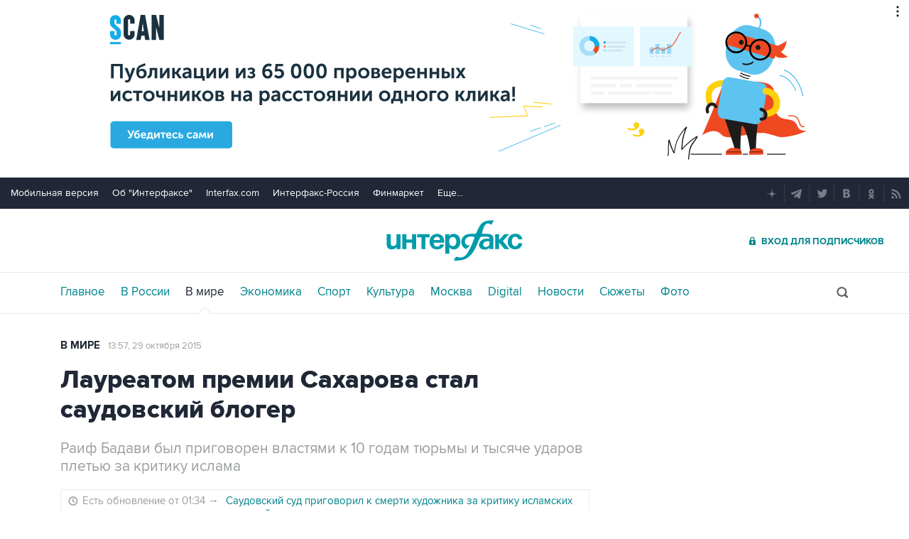

--- FILE ---
content_type: text/html
request_url: https://tns-counter.ru/nc01a**R%3Eundefined*interfax_ru/ru/UTF-8/tmsec=interfax/609858861***
body_size: -73
content:
AC2B7619697051A0X1768968608:AC2B7619697051A0X1768968608